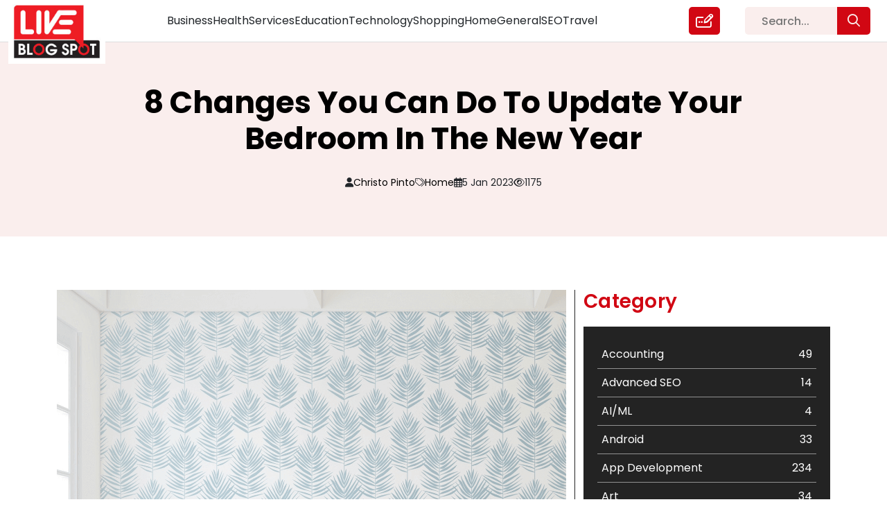

--- FILE ---
content_type: text/html; charset=UTF-8
request_url: https://liveblogspot.com/home/8-changes-you-can-do-to-update-your-bedroom-in-the-new-year/
body_size: 15327
content:
<!DOCTYPE html>
<html lang="en-US">

<head>
    <meta charset="UTF-8">
    <meta name="viewport" content="width=device-width, initial-scale=1.0">
    <meta content="#ffffff" name="theme-color" />
    <meta property="og:locale" content="en_US" />
    <meta property="og:type" content="website" />
    <meta name="twitter:card" content="summary_large_image" />
    <meta name="twitter:label1" content="Est. reading time" />
    <meta name="twitter:data1" content="8 minutes" />
    <meta property="article:tag" content="Guest Posting Website" />
    <meta property="article:tag" content="content marketing" />
    <meta property="article:tag" content="Content marketing strategy" />
    <meta property="article:tag" content="free guest posting sites" />
    <meta property="article:tag" content="guest post submission websites" />
    <meta property="article:tag" content="guest blogging" />
    <meta property="article:tag" content="guest posting" />
    <meta property="og:type" content="article" />

    <!-- <meta name="google-site-verification" content="BEZ0MuQYO8DczAMSR656Ow-Zd66aGgMzsivE1ZeCFco"/> -->
    <link href="https://cdn.jsdelivr.net/npm/bootstrap@5.0.2/dist/css/bootstrap.min.css" rel="stylesheet"
        integrity="sha384-EVSTQN3/azprG1Anm3QDgpJLIm9Nao0Yz1ztcQTwFspd3yD65VohhpuuCOmLASjC" crossorigin="anonymous">
    <link rel="stylesheet" href="https://pro.fontawesome.com/releases/v5.15.4/css/all.css"
        integrity="sha384-rqn26AG5Pj86AF4SO72RK5fyefcQ/x32DNQfChxWvbXIyXFePlEktwD18fEz+kQU" crossorigin="anonymous">
    <script src="https://kit.fontawesome.com/d1c07d1753.js" crossorigin="anonymous"></script>
    
    <link rel="canonical" href="https://liveblogspot.com/home/8-changes-you-can-do-to-update-your-bedroom-in-the-new-year/">    <meta name='robots' content='index, follow, max-image-preview:large, max-snippet:-1, max-video-preview:-1' />

	<!-- This site is optimized with the Yoast SEO plugin v26.6 - https://yoast.com/wordpress/plugins/seo/ -->
	<title>8 Changes You Can Do To Update Your Bedroom In The New Year</title>
	<meta name="description" content="By considering your needs and preferences, you can create a bedroom that is both functional and stylish and that you&#039;ll love coming home to every day." />
	<link rel="canonical" href="https://liveblogspot.com/home/8-changes-you-can-do-to-update-your-bedroom-in-the-new-year/" />
	<meta property="og:locale" content="en_US" />
	<meta property="og:type" content="article" />
	<meta property="og:title" content="8 Changes You Can Do To Update Your Bedroom In The New Year" />
	<meta property="og:description" content="By considering your needs and preferences, you can create a bedroom that is both functional and stylish and that you&#039;ll love coming home to every day." />
	<meta property="og:url" content="https://liveblogspot.com/home/8-changes-you-can-do-to-update-your-bedroom-in-the-new-year/" />
	<meta property="og:site_name" content="Live Blog Spot" />
	<meta property="article:publisher" content="https://www.facebook.com/liveblogspot/" />
	<meta property="article:author" content="https://www.facebook.com/pages/Live-Blogspot/686020298192443" />
	<meta property="article:published_time" content="2023-01-05T09:21:35+00:00" />
	<meta property="article:modified_time" content="2023-01-05T13:24:38+00:00" />
	<meta property="og:image" content="https://liveblogspot-bucket.s3.ap-south-1.amazonaws.com/2023/01/8-Changes-You-Can-Do-To-Update-Your-Bedroom-In-The-New-Year-1-1.png" />
	<meta property="og:image:width" content="1431" />
	<meta property="og:image:height" content="1431" />
	<meta property="og:image:type" content="image/png" />
	<meta name="author" content="Christo Pinto" />
	<meta name="twitter:card" content="summary_large_image" />
	<meta name="twitter:creator" content="@liveblogspot" />
	<meta name="twitter:site" content="@liveblogspot" />
	<meta name="twitter:label1" content="Written by" />
	<meta name="twitter:data1" content="Christo Pinto" />
	<meta name="twitter:label2" content="Est. reading time" />
	<meta name="twitter:data2" content="2 minutes" />
	<script type="application/ld+json" class="yoast-schema-graph">{"@context":"https://schema.org","@graph":[{"@type":"Article","@id":"https://liveblogspot.com/home/8-changes-you-can-do-to-update-your-bedroom-in-the-new-year/#article","isPartOf":{"@id":"https://liveblogspot.com/home/8-changes-you-can-do-to-update-your-bedroom-in-the-new-year/"},"author":{"name":"Christo Pinto","@id":"https://liveblogspot.com/#/schema/person/4ead2f94ace88f0385cc7ea600a3031f"},"headline":"8 Changes You Can Do To Update Your Bedroom In The New Year","datePublished":"2023-01-05T09:21:35+00:00","dateModified":"2023-01-05T13:24:38+00:00","mainEntityOfPage":{"@id":"https://liveblogspot.com/home/8-changes-you-can-do-to-update-your-bedroom-in-the-new-year/"},"wordCount":421,"commentCount":0,"publisher":{"@id":"https://liveblogspot.com/#organization"},"image":{"@id":"https://liveblogspot.com/home/8-changes-you-can-do-to-update-your-bedroom-in-the-new-year/#primaryimage"},"thumbnailUrl":"https://liveblogspot-bucket.s3.ap-south-1.amazonaws.com/2023/01/8-Changes-You-Can-Do-To-Update-Your-Bedroom-In-The-New-Year-1-1.png","keywords":["bedroom","Renovating Your Bedroom","Stick on Wallpaper"],"articleSection":["Home"],"inLanguage":"en-US","potentialAction":[{"@type":"CommentAction","name":"Comment","target":["https://liveblogspot.com/home/8-changes-you-can-do-to-update-your-bedroom-in-the-new-year/#respond"]}]},{"@type":"WebPage","@id":"https://liveblogspot.com/home/8-changes-you-can-do-to-update-your-bedroom-in-the-new-year/","url":"https://liveblogspot.com/home/8-changes-you-can-do-to-update-your-bedroom-in-the-new-year/","name":"8 Changes You Can Do To Update Your Bedroom In The New Year","isPartOf":{"@id":"https://liveblogspot.com/#website"},"primaryImageOfPage":{"@id":"https://liveblogspot.com/home/8-changes-you-can-do-to-update-your-bedroom-in-the-new-year/#primaryimage"},"image":{"@id":"https://liveblogspot.com/home/8-changes-you-can-do-to-update-your-bedroom-in-the-new-year/#primaryimage"},"thumbnailUrl":"https://liveblogspot-bucket.s3.ap-south-1.amazonaws.com/2023/01/8-Changes-You-Can-Do-To-Update-Your-Bedroom-In-The-New-Year-1-1.png","datePublished":"2023-01-05T09:21:35+00:00","dateModified":"2023-01-05T13:24:38+00:00","description":"By considering your needs and preferences, you can create a bedroom that is both functional and stylish and that you'll love coming home to every day.","breadcrumb":{"@id":"https://liveblogspot.com/home/8-changes-you-can-do-to-update-your-bedroom-in-the-new-year/#breadcrumb"},"inLanguage":"en-US","potentialAction":[{"@type":"ReadAction","target":["https://liveblogspot.com/home/8-changes-you-can-do-to-update-your-bedroom-in-the-new-year/"]}]},{"@type":"ImageObject","inLanguage":"en-US","@id":"https://liveblogspot.com/home/8-changes-you-can-do-to-update-your-bedroom-in-the-new-year/#primaryimage","url":"https://liveblogspot-bucket.s3.ap-south-1.amazonaws.com/2023/01/8-Changes-You-Can-Do-To-Update-Your-Bedroom-In-The-New-Year-1-1.png","contentUrl":"https://liveblogspot-bucket.s3.ap-south-1.amazonaws.com/2023/01/8-Changes-You-Can-Do-To-Update-Your-Bedroom-In-The-New-Year-1-1.png","width":1431,"height":1431,"caption":"8-changes-you-can-do-to-update-your-bedroom-in-the-new-year"},{"@type":"BreadcrumbList","@id":"https://liveblogspot.com/home/8-changes-you-can-do-to-update-your-bedroom-in-the-new-year/#breadcrumb","itemListElement":[{"@type":"ListItem","position":1,"name":"Home","item":"https://liveblogspot.com/"},{"@type":"ListItem","position":2,"name":"8 Changes You Can Do To Update Your Bedroom In The New Year"}]},{"@type":"WebSite","@id":"https://liveblogspot.com/#website","url":"https://liveblogspot.com/","name":"Live Blog Spot","description":"","publisher":{"@id":"https://liveblogspot.com/#organization"},"potentialAction":[{"@type":"SearchAction","target":{"@type":"EntryPoint","urlTemplate":"https://liveblogspot.com/?s={search_term_string}"},"query-input":{"@type":"PropertyValueSpecification","valueRequired":true,"valueName":"search_term_string"}}],"inLanguage":"en-US"},{"@type":"Organization","@id":"https://liveblogspot.com/#organization","name":"Live Blog Spot","url":"https://liveblogspot.com/","logo":{"@type":"ImageObject","inLanguage":"en-US","@id":"https://liveblogspot.com/#/schema/logo/image/","url":"https://liveblogspot-bucket.s3.ap-south-1.amazonaws.com/2022/12/footer_logo-1.png","contentUrl":"https://liveblogspot-bucket.s3.ap-south-1.amazonaws.com/2022/12/footer_logo-1.png","width":265,"height":162,"caption":"Live Blog Spot"},"image":{"@id":"https://liveblogspot.com/#/schema/logo/image/"},"sameAs":["https://www.facebook.com/liveblogspot/","https://x.com/liveblogspot"]},{"@type":"Person","@id":"https://liveblogspot.com/#/schema/person/4ead2f94ace88f0385cc7ea600a3031f","name":"Christo Pinto","image":{"@type":"ImageObject","inLanguage":"en-US","@id":"https://liveblogspot.com/#/schema/person/image/","url":"https://secure.gravatar.com/avatar/bd5d366a67791fc620a52b15d200e0d3822391e884bbf5219f3011a42551642a?s=96&d=mm&r=g","contentUrl":"https://secure.gravatar.com/avatar/bd5d366a67791fc620a52b15d200e0d3822391e884bbf5219f3011a42551642a?s=96&d=mm&r=g","caption":"Christo Pinto"},"sameAs":["http://www.softqubes.com/","https://www.facebook.com/pages/Live-Blogspot/686020298192443","https://www.linkedin.com/in/liveblogspot","https://www.pinterest.com/liveblogspot/","https://x.com/liveblogspot"],"url":"https://liveblogspot.com/author/admin/"}]}</script>
	<!-- / Yoast SEO plugin. -->


<link rel="alternate" type="application/rss+xml" title="Live Blog Spot &raquo; 8 Changes You Can Do To Update Your Bedroom In The New Year Comments Feed" href="https://liveblogspot.com/home/8-changes-you-can-do-to-update-your-bedroom-in-the-new-year/feed/" />
<link rel="alternate" title="oEmbed (JSON)" type="application/json+oembed" href="https://liveblogspot.com/wp-json/oembed/1.0/embed?url=https%3A%2F%2Fliveblogspot.com%2Fhome%2F8-changes-you-can-do-to-update-your-bedroom-in-the-new-year%2F" />
<link rel="alternate" title="oEmbed (XML)" type="text/xml+oembed" href="https://liveblogspot.com/wp-json/oembed/1.0/embed?url=https%3A%2F%2Fliveblogspot.com%2Fhome%2F8-changes-you-can-do-to-update-your-bedroom-in-the-new-year%2F&#038;format=xml" />
<style id='wp-img-auto-sizes-contain-inline-css' type='text/css'>
img:is([sizes=auto i],[sizes^="auto," i]){contain-intrinsic-size:3000px 1500px}
/*# sourceURL=wp-img-auto-sizes-contain-inline-css */
</style>
<style id='classic-theme-styles-inline-css' type='text/css'>
/*! This file is auto-generated */
.wp-block-button__link{color:#fff;background-color:#32373c;border-radius:9999px;box-shadow:none;text-decoration:none;padding:calc(.667em + 2px) calc(1.333em + 2px);font-size:1.125em}.wp-block-file__button{background:#32373c;color:#fff;text-decoration:none}
/*# sourceURL=/wp-includes/css/classic-themes.min.css */
</style>
<link rel='stylesheet' id='my-style-css' href='https://liveblogspot.com/wp-content/themes/liveblogspot/css/style.css?ver=6.9' type='text/css' media='all' />
<link rel='stylesheet' id='responsive-style-css' href='https://liveblogspot.com/wp-content/themes/liveblogspot/css/responsive.css?ver=6.9' type='text/css' media='all' />
<style id='rocket-lazyload-inline-css' type='text/css'>
.rll-youtube-player{position:relative;padding-bottom:56.23%;height:0;overflow:hidden;max-width:100%;}.rll-youtube-player:focus-within{outline: 2px solid currentColor;outline-offset: 5px;}.rll-youtube-player iframe{position:absolute;top:0;left:0;width:100%;height:100%;z-index:100;background:0 0}.rll-youtube-player img{bottom:0;display:block;left:0;margin:auto;max-width:100%;width:100%;position:absolute;right:0;top:0;border:none;height:auto;-webkit-transition:.4s all;-moz-transition:.4s all;transition:.4s all}.rll-youtube-player img:hover{-webkit-filter:brightness(75%)}.rll-youtube-player .play{height:100%;width:100%;left:0;top:0;position:absolute;background:url(https://liveblogspot.com/wp-content/plugins/rocket-lazy-load/assets/img/youtube.png) no-repeat center;background-color: transparent !important;cursor:pointer;border:none;}
/*# sourceURL=rocket-lazyload-inline-css */
</style>
<script type="text/javascript" src="https://liveblogspot.com/wp-includes/js/jquery/jquery.min.js?ver=3.7.1" id="jquery-core-js"></script>
<script type="text/javascript" src="https://liveblogspot.com/wp-includes/js/jquery/jquery-migrate.min.js?ver=3.4.1" id="jquery-migrate-js"></script>
<script type="text/javascript" src="https://liveblogspot.com/wp-content/themes/liveblogspot/js/custom.js?ver=6.9" id="custom-js"></script>
<link rel="https://api.w.org/" href="https://liveblogspot.com/wp-json/" /><link rel="alternate" title="JSON" type="application/json" href="https://liveblogspot.com/wp-json/wp/v2/posts/238658" /><link rel="EditURI" type="application/rsd+xml" title="RSD" href="https://liveblogspot.com/xmlrpc.php?rsd" />
<meta name="generator" content="WordPress 6.9" />
<link rel='shortlink' href='https://liveblogspot.com/?p=238658' />
		<style type="text/css" id="wp-custom-css">
			@media only screen and (max-width: 575px){
	.list-tags a {
    font-size: 14px !important;
    white-space: break-spaces;
	}
}

.postid-240752 .inner-heaing-blog-detail h2, .postid-240752 .inner-heaing-blog-detail h1 {
    font-size: 38px;
    line-height: 130%;
}

@media only screen and (max-width: 480px){
.postid-240752 .inner-heaing-blog-detail h2, .postid-240752 .inner-heaing-blog-detail h1 {
    font-size: 24px;
    line-height: 130%;
}
}
.chaty.active {
    display: none !important;
}

.postid-241032 .data-blog ul {
    padding-left: 30px;
}

.postid-241032 .image-blog {
    display: none;
}

.title-data-blog-detail ol li {
    margin-bottom: 16px;
}		</style>
		<noscript><style id="rocket-lazyload-nojs-css">.rll-youtube-player, [data-lazy-src]{display:none !important;}</style></noscript>    <!-- Google tag (gtag.js) -->
    <!-- <script async src="https://www.googletagmanager.com/gtag/js?id=UA-63100026-1"></script>
		<script>
			window.dataLayer = window.dataLayer || [];
			function gtag(){dataLayer.push(arguments);}
			gtag('js', new Date());
			gtag('config', 'UA-63100026-1');
		</script> -->
    <!-- Google Tag Manager -->
    <!-- Google Analytics 4 Code (gtag.js)-->
    <script type="application/ld+json">
    {
        "@context": "https://schema.org",
        "@type": "BlogPosting",
        "mainEntityOfPage": {
            "@type": "WebPage",
            "@id": "https://liveblogspot.com/"
        },
        "headline": "Top High Authority Guest Posting Sites 2023 - Live Blog Spot",
        "description": "Looking for free guest blog sites to showcase your expertise? Join our platform and enjoy a hassle-free guest blog posting experience. Join us today!",
        "image": "https://liveblogspot-bucket.s3.ap-south-1.amazonaws.com/2022/12/live-blogspot-1.jpg",
        "author": {
            "@type": "Organization",
            "name": "Smith Joe",
            "url": "https://liveblogspot.com/author/smithjoe/"
        },
        "publisher": {
            "@type": "Organization",
            "name": "Live blogSpot",
            "logo": {
                "@type": "ImageObject",
                "url": "https://liveblogspot-bucket.s3.ap-south-1.amazonaws.com/2022/12/live-blogspot-1.jpg"
            }
        },
        "datePublished": "2022-02-28",
        "dateModified": "2023-09-26"
    }
    </script>

    <script async src="https://www.googletagmanager.com/gtag/js?id=G-SSGS0ZZE7T"></script>
    <script>
    window.dataLayer = window.dataLayer || [];

    function gtag() {
        dataLayer.push(arguments);
    }
    gtag('js', new Date());

    gtag('config', 'G-SSGS0ZZE7T');
    </script>
    <!-- Google Analytics 4 Code-->
    <script>
    (function(w, d, s, l, i) {
        w[l] = w[l] || [];
        w[l].push({
            'gtm.start': new Date().getTime(),
            event: 'gtm.js'
        });
        var f = d.getElementsByTagName(s)[0],
            j = d.createElement(s),
            dl = l != 'dataLayer' ? '&l=' + l : '';
        j.async = true;
        j.src =
            'https://www.googletagmanager.com/gtm.js?id=' + i + dl;
        f.parentNode.insertBefore(j, f);
    })(window, document, 'script', 'dataLayer', 'GTM-PRVPSJJ');
    </script>
    <!-- End Google Tag Manager -->
</head>


<body class="wp-singular post-template-default single single-post postid-238658 single-format-standard wp-theme-liveblogspot 8-changes-you-can-do-to-update-your-bedroom-in-the-new-year-page">
        <!-- Google Tag Manager (noscript) -->
    <noscript><iframe src="https://www.googletagmanager.com/ns.html?id=GTM-PRVPSJJ" height="0" width="0"
            style="display:none;visibility:hidden"></iframe></noscript>
    <!-- End Google Tag Manager (noscript) -->
      <header class="site-header" id="header">
    <div class="inner-header">
      <div class="container-fluid">
        <div class="row navbar navbar-expand-lg pt-0 pb-0">
          <div class="col-xl-2 col-6 col-header-logo">
            <div class="header-logo">
              <div class="inner-header-logo">
                <a class="d-inline-flex align-items-center" href="https://liveblogspot.com" title="Live Blog Spot">
                  <img src=https://liveblogspot-bucket.s3.ap-south-1.amazonaws.com/2022/12/live-blogspot-1.jpg width="155" height="101.38" alt="Live Blog Spot" title="Live Blog Spot" class="header-logo d-inline-flex align-items-center">
                </a>
              </div>
            </div>
          </div>
          <div class="col-xl-8 col-6">
            <div class="d-inline-flex w-100 justify-content-center">
              <div class="header-menu-main w-100">
                <div class="btn-search">
                  <div class="link-write-us">
                    <a href="https://liveblogspot.com/search/"><i class="fa-regular fa-magnifying-glass"></i></a>
                  </div>
                </div>
                <button class="navbar-toggler" type="button" data-bs-toggle="collapse" data-bs-target="#navbarTogglerDemo02" aria-controls="navbarTogglerDemo02" aria-expanded="false" aria-label="Toggle navigation">
                  <span class="navbar-toggler-icon">☰</span>
                </button>
                <div class="collapse navbar-collapse collapse-toggle-menu w-100" id="navbarTogglerDemo02">
                  <div class="menu-header-menu-container"><ul id="menu-header-menu" class="menu header-menu d-flex list-unstyled"><li id="menu-item-238490" class="menu-item menu-item-type-taxonomy menu-item-object-category menu-item-238490"><a href="https://liveblogspot.com/category/business/">Business</a></li>
<li id="menu-item-238491" class="menu-item menu-item-type-taxonomy menu-item-object-category menu-item-238491"><a href="https://liveblogspot.com/category/health/">Health</a></li>
<li id="menu-item-238492" class="menu-item menu-item-type-taxonomy menu-item-object-category menu-item-238492"><a href="https://liveblogspot.com/category/services/">Services</a></li>
<li id="menu-item-238493" class="menu-item menu-item-type-taxonomy menu-item-object-category menu-item-238493"><a href="https://liveblogspot.com/category/education/">Education</a></li>
<li id="menu-item-238494" class="menu-item menu-item-type-taxonomy menu-item-object-category menu-item-238494"><a href="https://liveblogspot.com/category/technology/">Technology</a></li>
<li id="menu-item-238495" class="menu-item menu-item-type-taxonomy menu-item-object-category menu-item-238495"><a href="https://liveblogspot.com/category/shopping/">Shopping</a></li>
<li id="menu-item-238496" class="menu-item menu-item-type-taxonomy menu-item-object-category current-post-ancestor current-menu-parent current-post-parent menu-item-238496"><a href="https://liveblogspot.com/category/home/">Home</a></li>
<li id="menu-item-238497" class="menu-item menu-item-type-taxonomy menu-item-object-category menu-item-238497"><a href="https://liveblogspot.com/category/general/">General</a></li>
<li id="menu-item-238498" class="menu-item menu-item-type-taxonomy menu-item-object-category menu-item-238498"><a href="https://liveblogspot.com/category/seo/">SEO</a></li>
<li id="menu-item-238499" class="menu-item menu-item-type-taxonomy menu-item-object-category menu-item-238499"><a href="https://liveblogspot.com/category/travel/">Travel</a></li>
</ul></div>                  <div class="link-write-us">
                    <a href="https://liveblogspot.com/write-for-us/" title="Write for us">
                      <i class="fa-regular fa-pen-field"></i>
                    </a>
                  </div>
                </div>
              </div>
            </div>
          </div>
          <div class="col-xl-2 d-xl-block d-none">
            <div class="search-area-header">
              <form role="search" method="get" id="searchform" class="searchform" action="https://liveblogspot.com/" >
	<div class="sarch-form">
	<input type="text" value="" name="s" id="s" placeholder="Search..." />
  <button type="submit" class="btn btn-search-popup" id="searchsubmit"><i class="fa-regular fa-magnifying-glass"></i></button>
	</div>
	</form>            </div>
          </div>
        </div>
      </div>
    </div>
  </header>
  <section class="blog-detail-page">
  <div class="inner-blog-detail">
    <div class="heaing-blog-detail">
                <div class="container">
            <div class="row">
              <div class="col-12">
                <div class="inner-heaing-blog-detail">
                  <h1 class="text-center">8 Changes You Can Do To Update Your Bedroom In The New Year</h1>
                </div>
                <div class="publish-data-cat-author-view">
                  <div class="inner-publish-data-cat-author-view">
                    <ul class="list-unstyled p-0 m-0 d-inline-flex">
                      <li class="d-inline-flex align-items-center"><i class="fa-solid fa-user"></i><a href="https://liveblogspot.com/author/admin/" title="Posts by Christo Pinto" rel="author">Christo Pinto</a></li>
                      <li class="d-inline-flex align-items-center"><i class="fa-light fa-tags"></i> 
                        <p class="m-0">
                                                        <span><a href="https://liveblogspot.com/category/home/" title="Home">Home</a></span><span class='inspector'>,</span>
                                                    </p>
                      </li>
                      <li class="d-inline-flex align-items-center"><i class="fa-regular fa-calendar-days"></i> 5 Jan 2023</li>
                      <li class="d-inline-flex align-items-center"><i class="fa-regular fa-eye"></i>1175</li>
                    </ul>
                  </div>
                </div>
              </div>
            </div>
          </div>
              </div>
    <div class="blog-detail-area">
      <div class="inner-blog-detail-area position-relative">
        <div class="container">
	  <div class="row">
		<div class="col-12">
			<div class="py-3">
			<!-- <script async src="https://pagead2.googlesyndication.com/pagead/js/adsbygoogle.js?client=ca-pub-7992249481682417"
     crossorigin="anonymous"></script>
<ins class="adsbygoogle"
     style="display:block; text-align:center;"
     data-ad-layout="in-article"
     data-ad-format="fluid"
     data-ad-client="ca-pub-7992249481682417"
     data-ad-slot="8202106841"></ins>
<script>
     (adsbygoogle = window.adsbygoogle || []).push({});
</script> -->
			</div>
		</div>
	  </div>
          <div class="row justify-content-center">
            <div class="col-xl-8 col-md-7 col-12 border-part">
              <div class="blog-detail-data">
                                <div class="inner-blog-detail-data">
                  <div class="image-blog">
                    <img src="data:image/svg+xml,%3Csvg%20xmlns='http://www.w3.org/2000/svg'%20viewBox='0%200%200%200'%3E%3C/svg%3E" alt="8 Changes You Can Do To Update Your Bedroom In The New Year" title="8 Changes You Can Do To Update Your Bedroom In The New Year" data-lazy-src="https://liveblogspot-bucket.s3.ap-south-1.amazonaws.com/2023/01/8-Changes-You-Can-Do-To-Update-Your-Bedroom-In-The-New-Year-1-1.png"><noscript><img src="https://liveblogspot-bucket.s3.ap-south-1.amazonaws.com/2023/01/8-Changes-You-Can-Do-To-Update-Your-Bedroom-In-The-New-Year-1-1.png" alt="8 Changes You Can Do To Update Your Bedroom In The New Year" title="8 Changes You Can Do To Update Your Bedroom In The New Year"></noscript>
                  </div>
                  <div class="title-data-blog-detail">
                    <div class="data-blog">
                      <div class="content">
                        <p><span style="font-weight: 400;">Renovating your bedroom can be a big undertaking, but it can also be a very rewarding experience. Whether you&#8217;re looking to update the look and feel of your space or make functional improvements, there are many options to choose from. Here are a few types of things you can do to renovate your bedroom:</span></p>
<p><span style="font-weight: 400;">Painting: A fresh coat of paint is an easy and relatively inexpensive way to give your bedroom a new look. Choose a color that reflects your personal style and creates a relaxing atmosphere.</span></p>
<p><span style="font-weight: 400;">Wallpaper Accent Wall: We put this idea right below paint because not only can you paint your walls, but you can include some fun patterns and texture to your walls by including </span><strong><a title="stick-on wallpaper" href="https://www.lovevsdesign.com/wallpaper.html" target="_blank" rel="dofollow noopener">stick-on wallpaper</a></strong><span style="font-weight: 400;"> in the mix.  Wallpaper comes in almost any color and pattern you can think of, so you will be able to find the perfect design to fit your style.  You can even choose a wall mural if you are looking to add a unique look to your room.</span></p>
<p><span style="font-weight: 400;"><strong>New flooring:</strong> If your current flooring is outdated or in poor condition, consider installing new flooring. Options include hardwood, carpet, tile, or luxury vinyl plank.</span></p>
<p><span style="font-weight: 400;"><strong>New furniture:</strong> Updating your furniture can give your bedroom a completely new look and feel. Choose pieces that suit your style and meet your functional needs, such as a new bed frame, nightstand, and dresser.</span></p>
<p><span style="font-weight: 400;"><strong>Storage solutions:</strong> A cluttered bedroom can be stressful and make it difficult to relax. Consider adding storage solutions such as shelving, drawers, or a wardrobe to help keep your space organized.</span></p>
<p><span style="font-weight: 400;"><strong>Lighting:</strong> Good lighting is essential for creating a warm and inviting atmosphere in your bedroom. Consider adding a dimmer switch or installing new light fixtures to create the perfect ambiance.</span></p>
<p><span style="font-weight: 400;"><strong>Window treatments:</strong> New window treatments can add privacy, style, and insulation to your bedroom. Options include blinds, curtains, or shades in a variety of materials and styles.</span></p>
<p><span style="font-weight: 400;"><strong>Decorative accents:</strong> Add personal touches to your bedroom with decorative accents such as throw pillows, artwork, or a new bedspread. These small touches can make a big impact on the overall look and feel of the space.</span></p>
<p><span style="font-weight: 400;">There are many other options for renovating your bedroom, and the best choice for you will depend on your budget and the specific goals you have for the space. By considering your needs and preferences, you can create a bedroom that is both functional and stylish and that you&#8217;ll love coming home to every day.</span></p>
                      </div>
                    </div>
                  </div>
                </div>
                              </div>
              <div class="form-comment-post">
                
<!-- You can start editing here. -->


			<!-- If comments are open, but there are no comments. -->

	
	<div id="respond" class="comment-respond">
		<h3 id="reply-title" class="comment-reply-title">Leave a Reply <small><a rel="nofollow" id="cancel-comment-reply-link" href="/home/8-changes-you-can-do-to-update-your-bedroom-in-the-new-year/#respond" style="display:none;">Cancel reply</a></small></h3><form action="https://liveblogspot.com/wp-comments-post.php" method="post" id="commentform" class="comment-form"><p class="comment-notes"><span id="email-notes">Your email address will not be published.</span> <span class="required-field-message">Required fields are marked <span class="required">*</span></span></p><p class="comment-form-comment"><label for="comment">Comment <span class="required">*</span></label> <textarea id="comment" name="comment" cols="45" rows="8" maxlength="65525" required="required"></textarea></p><p class="comment-form-author"><label for="author">Name <span class="required">*</span></label> <input id="author" name="author" type="text" value="" size="30" maxlength="245" autocomplete="name" required="required" /></p>
<p class="comment-form-email"><label for="email">Email <span class="required">*</span></label> <input id="email" name="email" type="text" value="" size="30" maxlength="100" aria-describedby="email-notes" autocomplete="email" required="required" /></p>
<p class="comment-form-url"><label for="url">Website</label> <input id="url" name="url" type="text" value="" size="30" maxlength="200" autocomplete="url" /></p>
<p class="comment-form-cookies-consent"><input id="wp-comment-cookies-consent" name="wp-comment-cookies-consent" type="checkbox" value="yes" /> <label for="wp-comment-cookies-consent">Save my name, email, and website in this browser for the next time I comment.</label></p>
<p class="form-submit"><input name="submit" type="submit" id="submit" class="submit" value="Post Comment" /> <input type='hidden' name='comment_post_ID' value='238658' id='comment_post_ID' />
<input type='hidden' name='comment_parent' id='comment_parent' value='0' />
</p></form>	</div><!-- #respond -->
	 
              </div>
            </div>
            <div class="col-xl-4 col-md-5 col-12">
              <div class="category-tags-area">
                <div class="inner-category-area">
                  <div class="box-category">
                    <div class="heading-category">
                      <h3>Category</h3>
                    </div>
                    <div class="list-categorys">
                      <div class="category-area">
                        <div class="categorys_post_main">
                          <div class="data_categorys_post">
                            <ul><li><a href="https://liveblogspot.com/category/accounting/"><span class="name-cat">Accounting</span><span class="count-category">49</span></a></li><li><a href="https://liveblogspot.com/category/digital-marketing/advanced-seo/"><span class="name-cat">Advanced SEO</span><span class="count-category">14</span></a></li><li><a href="https://liveblogspot.com/category/ai-ml/"><span class="name-cat">AI/ML</span><span class="count-category">4</span></a></li><li><a href="https://liveblogspot.com/category/android/"><span class="name-cat">Android</span><span class="count-category">33</span></a></li><li><a href="https://liveblogspot.com/category/app-development/"><span class="name-cat">App Development</span><span class="count-category">234</span></a></li><li><a href="https://liveblogspot.com/category/art/"><span class="name-cat">Art</span><span class="count-category">34</span></a></li><li><a href="https://liveblogspot.com/category/astrology/"><span class="name-cat">Astrology</span><span class="count-category">20</span></a></li><li><a href="https://liveblogspot.com/category/bike/"><span class="name-cat">Bike</span><span class="count-category">1</span></a></li><li><a href="https://liveblogspot.com/category/biography/"><span class="name-cat">Biography</span><span class="count-category">8</span></a></li><li><a href="https://liveblogspot.com/category/business/"><span class="name-cat">Business</span><span class="count-category">2261</span></a></li><li><a href="https://liveblogspot.com/category/car/"><span class="name-cat">Car</span><span class="count-category">211</span></a></li><li><a href="https://liveblogspot.com/category/casino/"><span class="name-cat">Casino</span><span class="count-category">4</span></a></li><li><a href="https://liveblogspot.com/category/cleaning-service/"><span class="name-cat">Cleaning Service</span><span class="count-category">55</span></a></li><li><a href="https://liveblogspot.com/category/dental/"><span class="name-cat">Dental</span><span class="count-category">71</span></a></li><li><a href="https://liveblogspot.com/category/design/"><span class="name-cat">Design</span><span class="count-category">17</span></a></li><li><a href="https://liveblogspot.com/category/digital-marketing/"><span class="name-cat">Digital Marketing</span><span class="count-category">298</span></a></li><li><a href="https://liveblogspot.com/category/ecommerce-trends/"><span class="name-cat">eCommerce Trends</span><span class="count-category">1</span></a></li><li><a href="https://liveblogspot.com/category/education/"><span class="name-cat">Education</span><span class="count-category">652</span></a></li><li><a href="https://liveblogspot.com/category/emergency/"><span class="name-cat">Emergency</span><span class="count-category">2</span></a></li><li><a href="https://liveblogspot.com/category/entertainment/"><span class="name-cat">Entertainment</span><span class="count-category">140</span></a></li><li><a href="https://liveblogspot.com/category/fashion/"><span class="name-cat">Fashion</span><span class="count-category">291</span></a></li><li><a href="https://liveblogspot.com/category/festival/"><span class="name-cat">Festival</span><span class="count-category">19</span></a></li><li><a href="https://liveblogspot.com/category/finance/"><span class="name-cat">Finance</span><span class="count-category">367</span></a></li><li><a href="https://liveblogspot.com/category/flower/"><span class="name-cat">Flower</span><span class="count-category">2</span></a></li><li><a href="https://liveblogspot.com/category/food/"><span class="name-cat">Food</span><span class="count-category">251</span></a></li><li><a href="https://liveblogspot.com/category/furniture/"><span class="name-cat">Furniture</span><span class="count-category">27</span></a></li><li><a href="https://liveblogspot.com/category/game/"><span class="name-cat">Game</span><span class="count-category">68</span></a></li><li><a href="https://liveblogspot.com/category/general/"><span class="name-cat">General</span><span class="count-category">454</span></a></li><li><a href="https://liveblogspot.com/category/digital-marketing/google-algorithms/"><span class="name-cat">Google Algorithms</span><span class="count-category">5</span></a></li><li><a href="https://liveblogspot.com/category/health/"><span class="name-cat">Health</span><span class="count-category">1182</span></a></li><li><a href="https://liveblogspot.com/category/health-beauty/"><span class="name-cat">Health &amp; Beauty</span><span class="count-category">296</span></a></li><li><a href="https://liveblogspot.com/category/heating-and-cooling/"><span class="name-cat">Heating and Cooling</span><span class="count-category">18</span></a></li><li><a href="https://liveblogspot.com/category/home/"><span class="name-cat">Home</span><span class="count-category">478</span></a></li><li><a href="https://liveblogspot.com/category/hotel/"><span class="name-cat">Hotel</span><span class="count-category">18</span></a></li><li><a href="https://liveblogspot.com/category/industries/"><span class="name-cat">Industries</span><span class="count-category">269</span></a></li><li><a href="https://liveblogspot.com/category/internet-marketing/"><span class="name-cat">Internet Marketing</span><span class="count-category">40</span></a></li><li><a href="https://liveblogspot.com/category/iphone/"><span class="name-cat">IPhone</span><span class="count-category">27</span></a></li><li><a href="https://liveblogspot.com/category/jobs/"><span class="name-cat">Jobs</span><span class="count-category">1</span></a></li><li><a href="https://liveblogspot.com/category/kitchen/"><span class="name-cat">Kitchen</span><span class="count-category">52</span></a></li><li><a href="https://liveblogspot.com/category/lifestyle/"><span class="name-cat">Lifestyle</span><span class="count-category">82</span></a></li><li><a href="https://liveblogspot.com/category/management/"><span class="name-cat">Management</span><span class="count-category">43</span></a></li><li><a href="https://liveblogspot.com/category/materials/"><span class="name-cat">Materials</span><span class="count-category">1</span></a></li><li><a href="https://liveblogspot.com/category/news/"><span class="name-cat">News</span><span class="count-category">33</span></a></li><li><a href="https://liveblogspot.com/category/digital-marketing/off-page-seo/"><span class="name-cat">Off Page Seo</span><span class="count-category">6</span></a></li><li><a href="https://liveblogspot.com/category/office-supplies/"><span class="name-cat">Office Supplies</span><span class="count-category">7</span></a></li><li><a href="https://liveblogspot.com/category/digital-marketing/on-page-seo/"><span class="name-cat">On Page Seo</span><span class="count-category">5</span></a></li><li><a href="https://liveblogspot.com/category/packaging/"><span class="name-cat">Packaging</span><span class="count-category">72</span></a></li><li><a href="https://liveblogspot.com/category/photography/"><span class="name-cat">Photography</span><span class="count-category">131</span></a></li><li><a href="https://liveblogspot.com/category/politics/"><span class="name-cat">Politics</span><span class="count-category">9</span></a></li><li><a href="https://liveblogspot.com/category/printing/"><span class="name-cat">Printing</span><span class="count-category">28</span></a></li><li><a href="https://liveblogspot.com/category/real-estate/"><span class="name-cat">Real Estate</span><span class="count-category">245</span></a></li><li><a href="https://liveblogspot.com/category/recruitment-agencies/"><span class="name-cat">Recruitment Agencies</span><span class="count-category">21</span></a></li><li><a href="https://liveblogspot.com/category/relationship/"><span class="name-cat">Relationship</span><span class="count-category">2</span></a></li><li><a href="https://liveblogspot.com/category/roofing/"><span class="name-cat">Roofing</span><span class="count-category">20</span></a></li><li><a href="https://liveblogspot.com/category/security/"><span class="name-cat">Security</span><span class="count-category">1</span></a></li><li><a href="https://liveblogspot.com/category/seo/"><span class="name-cat">SEO</span><span class="count-category">407</span></a></li><li><a href="https://liveblogspot.com/category/digital-marketing/seo-basics/"><span class="name-cat">SEO Basics</span><span class="count-category">9</span></a></li><li><a href="https://liveblogspot.com/category/services/"><span class="name-cat">Services</span><span class="count-category">1043</span></a></li><li><a href="https://liveblogspot.com/category/shopping/"><span class="name-cat">Shopping</span><span class="count-category">481</span></a></li><li><a href="https://liveblogspot.com/category/software-development/"><span class="name-cat">Software Development</span><span class="count-category">134</span></a></li><li><a href="https://liveblogspot.com/category/solar-energy/"><span class="name-cat">Solar Energy</span><span class="count-category">11</span></a></li><li><a href="https://liveblogspot.com/category/sports/"><span class="name-cat">Sports</span><span class="count-category">83</span></a></li><li><a href="https://liveblogspot.com/category/digital-marketing/technical-seo/"><span class="name-cat">Technical SEO</span><span class="count-category">8</span></a></li><li><a href="https://liveblogspot.com/category/technology/"><span class="name-cat">Technology</span><span class="count-category">664</span></a></li><li><a href="https://liveblogspot.com/category/travel/"><span class="name-cat">Travel</span><span class="count-category">421</span></a></li><li><a href="https://liveblogspot.com/category/videography/"><span class="name-cat">Videography</span><span class="count-category">2</span></a></li><li><a href="https://liveblogspot.com/category/web-design/"><span class="name-cat">Web Design</span><span class="count-category">152</span></a></li><li><a href="https://liveblogspot.com/category/web-development/"><span class="name-cat">Web Development</span><span class="count-category">169</span></a></li></ul>                          </div>
                        </div>
                      </div>
                    </div>
                  </div>
                </div>
                <div class="inner-tags-area">
                  <div class="box-tag">
                    <div class="heading-tags">
                      <h3>Tags</h3>
                    </div>
                    <div class="list-tags">
                      <div class="tags-wiget"><p class="wp-block-tag-cloud"><a href="https://liveblogspot.com/tag/agarwal-packers/" class="tag-cloud-link tag-link-18415 tag-link-position-1" style="font-size: 11.85pt;" aria-label="agarwal packers (34 items)">agarwal packers</a>
<a href="https://liveblogspot.com/tag/apml-packers-and-movers/" class="tag-cloud-link tag-link-21705 tag-link-position-2" style="font-size: 8pt;" aria-label="APML Packers and Movers (20 items)">APML Packers and Movers</a>
<a href="https://liveblogspot.com/tag/artificial-intelligence/" class="tag-cloud-link tag-link-3527 tag-link-position-3" style="font-size: 11.675pt;" aria-label="artificial intelligence (33 items)">artificial intelligence</a>
<a href="https://liveblogspot.com/tag/best-wedding-venues-sydney/" class="tag-cloud-link tag-link-6049 tag-link-position-4" style="font-size: 8pt;" aria-label="best wedding venues sydney (20 items)">best wedding venues sydney</a>
<a href="https://liveblogspot.com/tag/business/" class="tag-cloud-link tag-link-30 tag-link-position-5" style="font-size: 22pt;" aria-label="Business (131 items)">Business</a>
<a href="https://liveblogspot.com/tag/concrete-pump/" class="tag-cloud-link tag-link-26672 tag-link-position-6" style="font-size: 8.35pt;" aria-label="Concrete Pump (21 items)">Concrete Pump</a>
<a href="https://liveblogspot.com/tag/custom-boxes/" class="tag-cloud-link tag-link-3015 tag-link-position-7" style="font-size: 16.925pt;" aria-label="Custom boxes (66 items)">Custom boxes</a>
<a href="https://liveblogspot.com/tag/custom-packaging/" class="tag-cloud-link tag-link-3016 tag-link-position-8" style="font-size: 8pt;" aria-label="custom packaging (20 items)">custom packaging</a>
<a href="https://liveblogspot.com/tag/custom-packaging-boxes/" class="tag-cloud-link tag-link-10282 tag-link-position-9" style="font-size: 11.325pt;" aria-label="custom packaging boxes (31 items)">custom packaging boxes</a>
<a href="https://liveblogspot.com/tag/custom-printed-boxes/" class="tag-cloud-link tag-link-5844 tag-link-position-10" style="font-size: 12.55pt;" aria-label="custom printed boxes (37 items)">custom printed boxes</a>
<a href="https://liveblogspot.com/tag/dentist/" class="tag-cloud-link tag-link-1137 tag-link-position-11" style="font-size: 8.7pt;" aria-label="Dentist (22 items)">Dentist</a>
<a href="https://liveblogspot.com/tag/digital-marketing/" class="tag-cloud-link tag-link-1131 tag-link-position-12" style="font-size: 16.925pt;" aria-label="Digital Marketing (66 items)">Digital Marketing</a>
<a href="https://liveblogspot.com/tag/education/" class="tag-cloud-link tag-link-1098 tag-link-position-13" style="font-size: 12.9pt;" aria-label="Education (39 items)">Education</a>
<a href="https://liveblogspot.com/tag/fashion/" class="tag-cloud-link tag-link-3846 tag-link-position-14" style="font-size: 10.275pt;" aria-label="fashion (27 items)">fashion</a>
<a href="https://liveblogspot.com/tag/food/" class="tag-cloud-link tag-link-4418 tag-link-position-15" style="font-size: 13.425pt;" aria-label="food (42 items)">food</a>
<a href="https://liveblogspot.com/tag/health/" class="tag-cloud-link tag-link-3351 tag-link-position-16" style="font-size: 20.775pt;" aria-label="Health (110 items)">Health</a>
<a href="https://liveblogspot.com/tag/home/" class="tag-cloud-link tag-link-4303 tag-link-position-17" style="font-size: 13.6pt;" aria-label="Home (43 items)">Home</a>
<a href="https://liveblogspot.com/tag/home-improvement/" class="tag-cloud-link tag-link-1835 tag-link-position-18" style="font-size: 12.9pt;" aria-label="home improvement (39 items)">home improvement</a>
<a href="https://liveblogspot.com/tag/honeycomb-blinds/" class="tag-cloud-link tag-link-1916 tag-link-position-19" style="font-size: 9.05pt;" aria-label="Honeycomb Blinds (23 items)">Honeycomb Blinds</a>
<a href="https://liveblogspot.com/tag/infertility-treatment/" class="tag-cloud-link tag-link-6013 tag-link-position-20" style="font-size: 8.35pt;" aria-label="Infertility Treatment (21 items)">Infertility Treatment</a>
<a href="https://liveblogspot.com/tag/kitchen/" class="tag-cloud-link tag-link-1610 tag-link-position-21" style="font-size: 9.05pt;" aria-label="Kitchen (23 items)">Kitchen</a>
<a href="https://liveblogspot.com/tag/mobile-app-development/" class="tag-cloud-link tag-link-531 tag-link-position-22" style="font-size: 15.7pt;" aria-label="Mobile App Development (57 items)">Mobile App Development</a>
<a href="https://liveblogspot.com/tag/mobile-app-development-company/" class="tag-cloud-link tag-link-842 tag-link-position-23" style="font-size: 8pt;" aria-label="Mobile App Development Company (20 items)">Mobile App Development Company</a>
<a href="https://liveblogspot.com/tag/movers-and-packers/" class="tag-cloud-link tag-link-1531 tag-link-position-24" style="font-size: 9.925pt;" aria-label="Movers and Packers (26 items)">Movers and Packers</a>
<a href="https://liveblogspot.com/tag/packaging/" class="tag-cloud-link tag-link-4416 tag-link-position-25" style="font-size: 11.85pt;" aria-label="packaging (34 items)">packaging</a>
<a href="https://liveblogspot.com/tag/packers-and-movers/" class="tag-cloud-link tag-link-1949 tag-link-position-26" style="font-size: 16.225pt;" aria-label="packers and movers (60 items)">packers and movers</a>
<a href="https://liveblogspot.com/tag/plantation-shutters/" class="tag-cloud-link tag-link-1915 tag-link-position-27" style="font-size: 8.7pt;" aria-label="Plantation Shutters (22 items)">Plantation Shutters</a>
<a href="https://liveblogspot.com/tag/real-estate/" class="tag-cloud-link tag-link-3680 tag-link-position-28" style="font-size: 10.8pt;" aria-label="Real Estate (29 items)">Real Estate</a>
<a href="https://liveblogspot.com/tag/self-loading-concrete-mixer/" class="tag-cloud-link tag-link-26400 tag-link-position-29" style="font-size: 9.4pt;" aria-label="Self-Loading Concrete Mixer (24 items)">Self-Loading Concrete Mixer</a>
<a href="https://liveblogspot.com/tag/seo/" class="tag-cloud-link tag-link-223 tag-link-position-30" style="font-size: 19.9pt;" aria-label="SEO (99 items)">SEO</a>
<a href="https://liveblogspot.com/tag/seo-company/" class="tag-cloud-link tag-link-1791 tag-link-position-31" style="font-size: 8.7pt;" aria-label="SEO company (22 items)">SEO company</a>
<a href="https://liveblogspot.com/tag/seo-melbourne/" class="tag-cloud-link tag-link-385 tag-link-position-32" style="font-size: 9.575pt;" aria-label="SEO Melbourne (25 items)">SEO Melbourne</a>
<a href="https://liveblogspot.com/tag/seo-services/" class="tag-cloud-link tag-link-236 tag-link-position-33" style="font-size: 11.675pt;" aria-label="SEO Services (33 items)">SEO Services</a>
<a href="https://liveblogspot.com/tag/social-media/" class="tag-cloud-link tag-link-1188 tag-link-position-34" style="font-size: 12.2pt;" aria-label="social media (35 items)">social media</a>
<a href="https://liveblogspot.com/tag/social-media-marketing/" class="tag-cloud-link tag-link-4509 tag-link-position-35" style="font-size: 8.7pt;" aria-label="social media marketing (22 items)">social media marketing</a>
<a href="https://liveblogspot.com/tag/software/" class="tag-cloud-link tag-link-1586 tag-link-position-36" style="font-size: 9.575pt;" aria-label="Software (25 items)">Software</a>
<a href="https://liveblogspot.com/tag/technology/" class="tag-cloud-link tag-link-2646 tag-link-position-37" style="font-size: 14.475pt;" aria-label="technology (48 items)">technology</a>
<a href="https://liveblogspot.com/tag/travel/" class="tag-cloud-link tag-link-2993 tag-link-position-38" style="font-size: 14.825pt;" aria-label="travel (50 items)">travel</a>
<a href="https://liveblogspot.com/tag/web-design/" class="tag-cloud-link tag-link-1377 tag-link-position-39" style="font-size: 11.5pt;" aria-label="web design (32 items)">web design</a>
<a href="https://liveblogspot.com/tag/web-development/" class="tag-cloud-link tag-link-1546 tag-link-position-40" style="font-size: 10.45pt;" aria-label="Web Development (28 items)">Web Development</a>
<a href="https://liveblogspot.com/tag/wedding-reception-venues/" class="tag-cloud-link tag-link-6097 tag-link-position-41" style="font-size: 8.7pt;" aria-label="wedding reception venues (22 items)">wedding reception venues</a>
<a href="https://liveblogspot.com/tag/wedding-reception-venues-sydney/" class="tag-cloud-link tag-link-6040 tag-link-position-42" style="font-size: 8.7pt;" aria-label="wedding reception venues sydney (22 items)">wedding reception venues sydney</a>
<a href="https://liveblogspot.com/tag/wedding-reception-venues-western-sydney/" class="tag-cloud-link tag-link-6030 tag-link-position-43" style="font-size: 8.35pt;" aria-label="wedding reception venues western sydney (21 items)">wedding reception venues western sydney</a>
<a href="https://liveblogspot.com/tag/wedding-venues/" class="tag-cloud-link tag-link-4566 tag-link-position-44" style="font-size: 10.8pt;" aria-label="Wedding Venues (29 items)">Wedding Venues</a>
<a href="https://liveblogspot.com/tag/wedding-venues-sydney/" class="tag-cloud-link tag-link-6082 tag-link-position-45" style="font-size: 8.7pt;" aria-label="wedding venues sydney (22 items)">wedding venues sydney</a></p></div>                    </div>
                  </div>
                </div>
              </div>
            </div>
          </div>
        </div>
      </div>
    </div>
  </div>
</section>
  <footer class="site-footer">
    <div class="inner-footer">
      <div class="container-fluid">
        <div class="row">
          <div class="col-xl-3 col-md-6 col-12">
            <div class="footer-logo-text-area">
              <div class="footer-logo">
                <a class="d-inline-flex align-items-center" href="https://liveblogspot.com" title="Live Blog Spot">
                  <img src=https://liveblogspot-bucket.s3.ap-south-1.amazonaws.com/2022/12/footer_logo-1.png width="144.27" height="88.19" alt="Live Blog Spot" title="Live Blog Spot" class="header-logo d-inline-flex align-items-center">
                </a>
              </div>
              <div class="footer-text">
                <!--   Hide -->
                <p>We are one of the rising free blogging websites with the aim to provide a platform where the bloggers, content writer or anybody else can showcase their great ideas about anything. Whether you love to write about Entertainment, Real Estates, Finance, Business, Automobiles, Health or any other we are yours. Many times you have some concerns over many issues or some really out of the box thinking over certain things, but the problem you have is the lack of platform to express your views, We are specially meant for this purpose only.</p>
                <p>So whether you are fresh bloggers or writing since decades we have platform for you to let the world know what you think. To start blogging with us you don’t need to have technical knowledge as your words are sufficient.</p>
              </div>
            </div>
          </div>
          <div class="col-xl-3 col-md-6 col-12">
            <div class="tags-area">
              <div class="title-tags">
                <h3>Tags</h3>
              </div>
              <div class="list-tags">
                <a href="https://liveblogspot.com/tag/agarwal-packers/" class="tag-cloud-link tag-link-18415 tag-link-position-1" style="font-size: 8.4666666666667pt;" aria-label="agarwal packers (34 items)">agarwal packers</a>
<a href="https://liveblogspot.com/tag/artificial-intelligence/" class="tag-cloud-link tag-link-3527 tag-link-position-2" style="font-size: 8.2333333333333pt;" aria-label="artificial intelligence (33 items)">artificial intelligence</a>
<a href="https://liveblogspot.com/tag/business/" class="tag-cloud-link tag-link-30 tag-link-position-3" style="font-size: 22pt;" aria-label="Business (131 items)">Business</a>
<a href="https://liveblogspot.com/tag/custom-boxes/" class="tag-cloud-link tag-link-3015 tag-link-position-4" style="font-size: 15.233333333333pt;" aria-label="Custom boxes (66 items)">Custom boxes</a>
<a href="https://liveblogspot.com/tag/custom-printed-boxes/" class="tag-cloud-link tag-link-5844 tag-link-position-5" style="font-size: 9.4pt;" aria-label="custom printed boxes (37 items)">custom printed boxes</a>
<a href="https://liveblogspot.com/tag/digital-marketing/" class="tag-cloud-link tag-link-1131 tag-link-position-6" style="font-size: 15.233333333333pt;" aria-label="Digital Marketing (66 items)">Digital Marketing</a>
<a href="https://liveblogspot.com/tag/education/" class="tag-cloud-link tag-link-1098 tag-link-position-7" style="font-size: 9.8666666666667pt;" aria-label="Education (39 items)">Education</a>
<a href="https://liveblogspot.com/tag/food/" class="tag-cloud-link tag-link-4418 tag-link-position-8" style="font-size: 10.566666666667pt;" aria-label="food (42 items)">food</a>
<a href="https://liveblogspot.com/tag/health/" class="tag-cloud-link tag-link-3351 tag-link-position-9" style="font-size: 20.366666666667pt;" aria-label="Health (110 items)">Health</a>
<a href="https://liveblogspot.com/tag/home/" class="tag-cloud-link tag-link-4303 tag-link-position-10" style="font-size: 10.8pt;" aria-label="Home (43 items)">Home</a>
<a href="https://liveblogspot.com/tag/home-improvement/" class="tag-cloud-link tag-link-1835 tag-link-position-11" style="font-size: 9.8666666666667pt;" aria-label="home improvement (39 items)">home improvement</a>
<a href="https://liveblogspot.com/tag/mobile-app-development/" class="tag-cloud-link tag-link-531 tag-link-position-12" style="font-size: 13.6pt;" aria-label="Mobile App Development (57 items)">Mobile App Development</a>
<a href="https://liveblogspot.com/tag/packaging/" class="tag-cloud-link tag-link-4416 tag-link-position-13" style="font-size: 8.4666666666667pt;" aria-label="packaging (34 items)">packaging</a>
<a href="https://liveblogspot.com/tag/packers-and-movers/" class="tag-cloud-link tag-link-1949 tag-link-position-14" style="font-size: 14.3pt;" aria-label="packers and movers (60 items)">packers and movers</a>
<a href="https://liveblogspot.com/tag/seo/" class="tag-cloud-link tag-link-223 tag-link-position-15" style="font-size: 19.2pt;" aria-label="SEO (99 items)">SEO</a>
<a href="https://liveblogspot.com/tag/seo-services/" class="tag-cloud-link tag-link-236 tag-link-position-16" style="font-size: 8.2333333333333pt;" aria-label="SEO Services (33 items)">SEO Services</a>
<a href="https://liveblogspot.com/tag/social-media/" class="tag-cloud-link tag-link-1188 tag-link-position-17" style="font-size: 8.9333333333333pt;" aria-label="social media (35 items)">social media</a>
<a href="https://liveblogspot.com/tag/technology/" class="tag-cloud-link tag-link-2646 tag-link-position-18" style="font-size: 11.966666666667pt;" aria-label="technology (48 items)">technology</a>
<a href="https://liveblogspot.com/tag/travel/" class="tag-cloud-link tag-link-2993 tag-link-position-19" style="font-size: 12.433333333333pt;" aria-label="travel (50 items)">travel</a>
<a href="https://liveblogspot.com/tag/web-design/" class="tag-cloud-link tag-link-1377 tag-link-position-20" style="font-size: 8pt;" aria-label="web design (32 items)">web design</a>              </div>
            </div>
          </div>
          <div class="col-xl-3 col-md-6 col-12">
            <div class="footer-links">
              <div class="title-footer-links">
                <h3>Sponsor Links</h3>
              </div>
              <div class="links-sponsors">
                <ul id="main_navigation" class="d-flex flex-column p-0 m-0 list-unstyled all-sponsor-links"><li id="menu-item-238533" class="menu-item menu-item-type-custom menu-item-object-custom menu-item-238533"><a href="https://www.softqubes.com/digital-transformation/">Digital Transformation Services</a></li>
<li id="menu-item-238534" class="menu-item menu-item-type-custom menu-item-object-custom menu-item-238534"><a href="https://www.softqubes.com/mobility-solution/">Mobility Solutions India</a></li>
<li id="menu-item-238535" class="menu-item menu-item-type-custom menu-item-object-custom menu-item-238535"><a href="https://www.softqubes.com/enterprise-solutions/">Enterprise App Development Company</a></li>
<li id="menu-item-238536" class="menu-item menu-item-type-custom menu-item-object-custom menu-item-238536"><a href="https://www.softqubes.com/iot/">IoT Consulting Services</a></li>
<li id="menu-item-238537" class="menu-item menu-item-type-custom menu-item-object-custom menu-item-238537"><a href="https://www.softqubes.com/ar-vr/">AR VR App Development Company</a></li>
<li id="menu-item-238538" class="menu-item menu-item-type-custom menu-item-object-custom menu-item-238538"><a href="https://www.softqubes.com/devops/">DevOps Consulting Services</a></li>
<li id="menu-item-238539" class="menu-item menu-item-type-custom menu-item-object-custom menu-item-238539"><a href="https://www.softqubes.com/ai-ml/">AI and ML Solutions</a></li>
<li id="menu-item-238540" class="menu-item menu-item-type-custom menu-item-object-custom menu-item-238540"><a href="https://www.softqubes.com/blockchain-development/">Blockchain Application Development Company</a></li>
<li id="menu-item-238541" class="menu-item menu-item-type-custom menu-item-object-custom menu-item-238541"><a href="https://www.softqubes.com/">Software Development Company India</a></li>
<li id="menu-item-238542" class="menu-item menu-item-type-custom menu-item-object-custom menu-item-238542"><a href="https://www.softqubes.com/serverless-app-development/">Serverless App Development Company</a></li>
</ul>              </div>
            </div>
          </div>
          <div class="col-xl-3 col-md-6 col-12">
            <div class="website-staus">
              <div class="heading-website-staus">
                <h3>Website Status</h3>
              </div>
              <div class="image-website-staus">
                <img src="data:image/svg+xml,%3Csvg%20xmlns='http://www.w3.org/2000/svg'%20viewBox='0%200%20427%20425'%3E%3C/svg%3E" alt="Website Status" title="Website Status" width="427" height="425" data-lazy-src="https://liveblogspot-bucket.s3.ap-south-1.amazonaws.com/2022/12/website-status-1.png"><noscript><img src="https://liveblogspot-bucket.s3.ap-south-1.amazonaws.com/2022/12/website-status-1.png" alt="Website Status" title="Website Status" width="427" height="425"></noscript>
              </div>
            </div>
            <div class="social-media-links">
              <div class="heading-social-media">
                <h3>Social Media</h3>
              </div>
              <div class="list-social-media">
                <ul class="d-inline-flex m-0 p-0">
                                      <li>
                      <a href="https://www.facebook.com/liveblogspot/" title="facebook" target="_blank" rel="noopener noreferrer">
                        <i class="fa-brands fa-square-facebook"></i>
                      </a>
                    </li>
                                                        <li>
                      <a href="https://twitter.com/liveblogspot" title="twitter" target="_blank" rel="noopener noreferrer">
                        <i class="fa-brands fa-square-twitter"></i>
                      </a>
                    </li>
                                                        <li>
                      <a href="https://www.pinterest.com/liveblogspot/" title="pinterest" target="_blank" rel="noopener noreferrer">
                        <i class="fa-brands fa-square-pinterest"></i>
                      </a>
                    </li>
                                                        <li>
                      <a href="https://www.instagram.com/liveblogspot/" title="instagram" target="_blank" rel="noopener noreferrer">
                        <i class="fa-brands fa-square-instagram"></i>
                      </a>
                    </li>
                                                        <li>
                      <a href="https://www.youtube.com/channel/UCxFM7viYN2mz5yH4wJQUG0g" title="youtube" target="_blank" rel="noopener noreferrer">
                        <i class="fa-brands fa-square-youtube"></i>
                      </a>
                    </li>
                                                        <li>
                      <a href="https://www.linkedin.com/company/live-blogspot/" title="linkedin" target="_blank" rel="noopener noreferrer">
                        <i class="fa-brands fa-linkedin"></i>
                      </a>
                    </li>
                                                    </ul>
              </div>
            </div>
          </div>
        </div>
      </div>
    </div>
      <div class="second-footer">
        <div class="container-fluid">
          <div class="d-flex justify-content-between align-items-center">
            <div class="privecy-links d-inline-flex">
              <ul id="main_navigation" class="d-flex p-0 m-0 list-unstyled other-links"><li id="menu-item-2031" class="menu-item menu-item-type-post_type menu-item-object-page menu-item-2031"><a href="https://liveblogspot.com/privacy-policy/">Privacy Policy</a></li>
<li id="menu-item-2032" class="menu-item menu-item-type-post_type menu-item-object-page menu-item-2032"><a href="https://liveblogspot.com/terms-and-services/">Terms And Services</a></li>
<li id="menu-item-2030" class="menu-item menu-item-type-post_type menu-item-object-page menu-item-2030"><a href="https://liveblogspot.com/content-policy/">Content Policy</a></li>
</ul>            </div>
            <div class="devlopment-compny d-inline-flex">
              <p>Web Design & Digital Marketing Agency by <strong><a href="https://www.softqubes.com/" title="Softqubes Technologies LLC." target="_blank" rel="noopener noreferrer">Softqubes Technologies LLC.</a></strong></p>
            </div>
            <div class="copyright d-inline-flex align-items-center">
              <div class="dmca-link">
                <a href="//www.dmca.com/Protection/Status.aspx?ID=c95697b4-24b2-4fe0-9523-7453355c4bc8" title="DMCA.com Protection Status" class="dmca-badge" target="_blank" rel="noopener noreferrer">      
                  <img src="data:image/svg+xml,%3Csvg%20xmlns='http://www.w3.org/2000/svg'%20viewBox='0%200%200%200'%3E%3C/svg%3E"  alt="DMCA.com Protection Status" data-lazy-src="https://images.dmca.com/Badges/dmca_protected_sml_120m.png?ID=c95697b4-24b2-4fe0-9523-7453355c4bc8" /><noscript><img src ="https://images.dmca.com/Badges/dmca_protected_sml_120m.png?ID=c95697b4-24b2-4fe0-9523-7453355c4bc8"  alt="DMCA.com Protection Status" /></noscript>
                </a>
              </div>
              <div class="copyrighttext">
                <p>Copyright © 2026 LiveBlogspot.com.</p>
              </div>
            </div>
          </div>
        </div>
      </div>
  </footer>
  <script type="speculationrules">
{"prefetch":[{"source":"document","where":{"and":[{"href_matches":"/*"},{"not":{"href_matches":["/wp-*.php","/wp-admin/*","/wp-content/uploads/*","/wp-content/*","/wp-content/plugins/*","/wp-content/themes/liveblogspot/*","/*\\?(.+)"]}},{"not":{"selector_matches":"a[rel~=\"nofollow\"]"}},{"not":{"selector_matches":".no-prefetch, .no-prefetch a"}}]},"eagerness":"conservative"}]}
</script>
<script type="text/javascript" src="https://liveblogspot.com/wp-content/plugins/ad-invalid-click-protector/assets/js/js.cookie.min.js?ver=3.0.0" id="js-cookie-js"></script>
<script type="text/javascript" src="https://liveblogspot.com/wp-content/plugins/ad-invalid-click-protector/assets/js/jquery.iframetracker.min.js?ver=2.1.0" id="js-iframe-tracker-js"></script>
<script type="text/javascript" id="aicp-js-extra">
/* <![CDATA[ */
var AICP = {"ajaxurl":"https://liveblogspot.com/wp-admin/admin-ajax.php","nonce":"1e7b8fb27d","ip":"3.16.169.181","clickLimit":"3","clickCounterCookieExp":"5","banDuration":"2","countryBlockCheck":"No","banCountryList":""};
//# sourceURL=aicp-js-extra
/* ]]> */
</script>
<script type="text/javascript" src="https://liveblogspot.com/wp-content/plugins/ad-invalid-click-protector/assets/js/aicp.min.js?ver=1.0" id="aicp-js"></script>
<script type="text/javascript" id="dcsLoadMorePostsScript-js-extra">
/* <![CDATA[ */
var dcs_frontend_ajax_object = {"ajaxurl":"https://liveblogspot.com/wp-admin/admin-ajax.php"};
//# sourceURL=dcsLoadMorePostsScript-js-extra
/* ]]> */
</script>
<script type="text/javascript" src="https://liveblogspot.com/wp-content/themes/liveblogspot/js/loadmoreposts.js?ver%5B0%5D=jquery" id="dcsLoadMorePostsScript-js"></script>
<script>window.lazyLoadOptions = [{
                elements_selector: "img[data-lazy-src],.rocket-lazyload,iframe[data-lazy-src]",
                data_src: "lazy-src",
                data_srcset: "lazy-srcset",
                data_sizes: "lazy-sizes",
                class_loading: "lazyloading",
                class_loaded: "lazyloaded",
                threshold: 300,
                callback_loaded: function(element) {
                    if ( element.tagName === "IFRAME" && element.dataset.rocketLazyload == "fitvidscompatible" ) {
                        if (element.classList.contains("lazyloaded") ) {
                            if (typeof window.jQuery != "undefined") {
                                if (jQuery.fn.fitVids) {
                                    jQuery(element).parent().fitVids();
                                }
                            }
                        }
                    }
                }},{
				elements_selector: ".rocket-lazyload",
				data_src: "lazy-src",
				data_srcset: "lazy-srcset",
				data_sizes: "lazy-sizes",
				class_loading: "lazyloading",
				class_loaded: "lazyloaded",
				threshold: 300,
			}];
        window.addEventListener('LazyLoad::Initialized', function (e) {
            var lazyLoadInstance = e.detail.instance;

            if (window.MutationObserver) {
                var observer = new MutationObserver(function(mutations) {
                    var image_count = 0;
                    var iframe_count = 0;
                    var rocketlazy_count = 0;

                    mutations.forEach(function(mutation) {
                        for (var i = 0; i < mutation.addedNodes.length; i++) {
                            if (typeof mutation.addedNodes[i].getElementsByTagName !== 'function') {
                                continue;
                            }

                            if (typeof mutation.addedNodes[i].getElementsByClassName !== 'function') {
                                continue;
                            }

                            images = mutation.addedNodes[i].getElementsByTagName('img');
                            is_image = mutation.addedNodes[i].tagName == "IMG";
                            iframes = mutation.addedNodes[i].getElementsByTagName('iframe');
                            is_iframe = mutation.addedNodes[i].tagName == "IFRAME";
                            rocket_lazy = mutation.addedNodes[i].getElementsByClassName('rocket-lazyload');

                            image_count += images.length;
			                iframe_count += iframes.length;
			                rocketlazy_count += rocket_lazy.length;

                            if(is_image){
                                image_count += 1;
                            }

                            if(is_iframe){
                                iframe_count += 1;
                            }
                        }
                    } );

                    if(image_count > 0 || iframe_count > 0 || rocketlazy_count > 0){
                        lazyLoadInstance.update();
                    }
                } );

                var b      = document.getElementsByTagName("body")[0];
                var config = { childList: true, subtree: true };

                observer.observe(b, config);
            }
        }, false);</script><script data-no-minify="1" async src="https://liveblogspot.com/wp-content/plugins/rocket-lazy-load/assets/js/16.1/lazyload.min.js"></script><script>function lazyLoadThumb(e,alt,l){var t='<img loading="lazy" src="https://i.ytimg.com/vi/ID/hqdefault.jpg" alt="" width="480" height="360">',a='<button class="play" aria-label="play Youtube video"></button>';if(l){t=t.replace('data-lazy-','');t=t.replace('loading="lazy"','');t=t.replace(/<noscript>.*?<\/noscript>/g,'');}t=t.replace('alt=""','alt="'+alt+'"');return t.replace("ID",e)+a}function lazyLoadYoutubeIframe(){var e=document.createElement("iframe"),t="ID?autoplay=1";t+=0===this.parentNode.dataset.query.length?"":"&"+this.parentNode.dataset.query;e.setAttribute("src",t.replace("ID",this.parentNode.dataset.src)),e.setAttribute("frameborder","0"),e.setAttribute("allowfullscreen","1"),e.setAttribute("allow","accelerometer; autoplay; encrypted-media; gyroscope; picture-in-picture"),this.parentNode.parentNode.replaceChild(e,this.parentNode)}document.addEventListener("DOMContentLoaded",function(){var exclusions=[];var e,t,p,u,l,a=document.getElementsByClassName("rll-youtube-player");for(t=0;t<a.length;t++)(e=document.createElement("div")),(u='https://i.ytimg.com/vi/ID/hqdefault.jpg'),(u=u.replace('ID',a[t].dataset.id)),(l=exclusions.some(exclusion=>u.includes(exclusion))),e.setAttribute("data-id",a[t].dataset.id),e.setAttribute("data-query",a[t].dataset.query),e.setAttribute("data-src",a[t].dataset.src),(e.innerHTML=lazyLoadThumb(a[t].dataset.id,a[t].dataset.alt,l)),a[t].appendChild(e),(p=e.querySelector(".play")),(p.onclick=lazyLoadYoutubeIframe)});</script><div class="modal modal-search fade" id="exampleModal" tabindex="-1" aria-labelledby="exampleModalLabel" aria-hidden="true">
  <div class="modal-dialog">
    <div class="modal-content">
      <form role="search" method="get" id="searchform" class="searchform" action="https://liveblogspot.com/" >
	<div class="sarch-form">
	<input type="text" value="" name="s" id="s" placeholder="Search..." />
  <button type="submit" class="btn btn-search-popup" id="searchsubmit"><i class="fa-regular fa-magnifying-glass"></i></button>
	</div>
	</form>    </div>
  </div>
</div>
<script src="https://images.dmca.com/Badges/DMCABadgeHelper.min.js"> </script>
<script src="https://cdn.jsdelivr.net/npm/bootstrap@5.0.2/dist/js/bootstrap.bundle.min.js" integrity="sha384-MrcW6ZMFYlzcLA8Nl+NtUVF0sA7MsXsP1UyJoMp4YLEuNSfAP+JcXn/tWtIaxVXM" crossorigin="anonymous"></script>
</body>
</html>

--- FILE ---
content_type: text/css
request_url: https://liveblogspot.com/wp-content/themes/liveblogspot/css/responsive.css?ver=6.9
body_size: 2558
content:
@media (min-width: 991px) {
  .sec-two-home .dcsWrapper .col-xl-3 {
    width: 33.33%;
  }
}
@media (min-width: 1200px) {
  .category .dcsWrapper .col-xl-3,
  .tag .dcsWrapper .col-xl-3,
  .search-results .dcsWrapper .col-xl-3,
  .author .dcsWrapper .col-xl-3 {
    width: 50%;
  }
  .sec-two-home .dcsWrapper .col-xl-3 {
    width: 33.33333333%;
  }
}
@media only screen and (max-width: 1699px) {
  .sec-two-home h2 {
    font-size: 28px;
  }
  .sec-one-home
    .most-view-post
    .most-view-blog-data:nth-child(1)
    .image-most-viewd-blog {
    height: 465px;
  }
  .sec-one-home .most-view-post .most-view-blog-data .image-most-viewd-blog {
    height: 220px;
  }
  .sec-one-home
    .most-view-post
    .most-view-blog-data:nth-child(1)
    .data-inn-most-viewd
    .content-most-viewed-blog
    h2 {
    font-size: 28px;
  }
  .sec-one-home
    .data-inn-most-viewd
    .content-most-viewed-blog
    .article-card-content-text
    p {
    font-size: 14px;
  }
  .data-inn-most-viewd .content-most-viewed-blog h2 {
    font-size: 16px;
  }
  .content-blog h2 {
    font-size: 18px;
    min-height: 48px;
  }
  .content-blog p {
    font-size: 14px;
  }
  .blog-data .data-inn-blog .image-blog,
  .author-data-blogs {
    height: 170px;
  }
  .author-data-blogs {
    padding: 15px;
  }
  .author-data-blogs li,
  .author-data-blogs li p {
    font-size: 12px;
    line-height: 100%;
  }
  .loadmorebtn-area {
    margin-top: 10px;
  }
  .list-tags a {
    font-size: 12px !important;
  }
  .footer-text p,
  .links-sponsors a {
    font-size: 12px;
  }
  .second-footer p,
  .second-footer a {
    font-size: 14px;
    line-height: 100%;
  }
  header .header-menu-main .header-menu {
    gap: 15px;
  }
  .data_categorys_post ul li {
    font-size: 16px;
    line-height: 22px;
    padding: 9px 6px;
  }
  .sec-two-home {
    padding: 40px 0;
  }
  .category-tags-area h3,
  .heading-com h1 {
    font-size: 28px;
  }
  .inner-heaing-blog-detail h2,
  .inner-heaing-blog-detail h1 {
    font-size: 44px;
    line-height: 120%;
  }
  .inner-publish-data-cat-author-view ul li {
    font-size: 14px;
  }
  .title-data-blog-detail h1 {
    font-size: 28px;
  }
  .form-comment-post form p input {
    font-size: 14px;
    line-height: 42px;
  }
  .page-write-for-us h2 {
    font-size: 28px;
  }
  .page-write-for-us h3 {
    font-size: 24px;
  }
  .page-write-for-us li,
  .page-write-for-us p {
    font-size: 14px;
  }
  .social-media-area p {
    font-size: 20px;
  }
  .site-footer h3 {
    font-size: 22px;
    line-height: 1.2;
  }
  .inner-category-page,
  .section_two_writer_for_us {
    padding: 40px 0;
  }
  .inner-blog-detail-area,
  .section_three_writer_for_us,
  .section_four_writer_for_us,
  .section_five_writer_for_us,
  .section_six_writer_for_us,
  .section_eight_writer_for_us,
  .sec-nine-writer-for-us {
    padding-bottom: 40px;
  }
  .inner-blog-detail-area .ads-area-blog-detail {
    position: unset !important;
    width: 100%;
    padding: 20px;
  }
  .inner-header .col-header-logo .header-logo .inner-header-logo a {
    width: 140px;
  }
}
@media only screen and (max-width: 1399px) {
  .sub-price-boxes {
    width: 223px;
    padding: 20px 10px;
  }
  .sub-price-boxes .price span {
    font-size: 42px;
  }
}
@media only screen and (max-width: 1299px) {
  header .header-menu-main .header-menu {
    gap: 10px;
  }
}
@media only screen and (max-width: 1199px) {
  .site-header .col-header-logo {
    width: 17%;
  }
  .site-header .col-xl-8.col-6 {
    width: 83%;
  }
  .sec-one-home .data-inn-most-viewd .content-most-viewed-blog {
    padding: 10px;
  }
  .list-authot-cat-data-view li,
  .list-authot-cat-data-view li p {
    font-size: 12px;
  }
  .inner-footer .row .col-xl-3:nth-child(2) {
    border-right: none;
  }
  .inner-footer .row .col-xl-3:nth-child(1),
  .inner-footer .row .col-xl-3:nth-child(2) {
    border-bottom: 1px solid #4e4e4e;
    padding-bottom: 15px;
  }
  .inner-footer .row .col-xl-3:nth-child(3),
  .inner-footer .row .col-xl-3:nth-child(4) {
    padding-top: 15px;
  }
  .second-footer .container-fluid > .d-flex {
    display: grid !important;
    grid-template-columns: repeat(2, 1fr);
    grid-gap: 15px;
  }
  .sub-price-boxes {
    width: 189px;
    padding: 20px 0px;
  }
  .sub-price-boxes p {
    margin-bottom: 20px;
  }
  .price {
    min-height: 110px;
  }
  .price {
    font-size: 16px;
  }
}
@media only screen and (max-width: 991px) {
  .header-menu-main {
    text-align: right;
    display: inline-flex;
    justify-content: flex-end;
    align-items: center;
  }
  .btn-search .link-write-us {
    display: inline-flex;
  }
  .btn-search .link-write-us a::after {
    display: none;
  }
  .btn-search .link-write-us {
    display: inline-flex;
    border: none;
    padding: 0;
    margin-right: 10px;
  }
  .header-menu-main button.navbar-toggler,
  .header-menu-main button.navbar-toggler span {
    display: inline-flex;
    align-items: center;
    justify-content: center;
  }
  .header-menu-main button.navbar-toggler {
    border: 1px solid #d10713;
    color: #ffffff;
    background: #d10713;
  }
  .inner-header {
    position: relative;
  }
  .header-menu-main .collapse-toggle-menu {
    position: absolute;
    left: 0;
    background: #ffffff;
    top: 60px;
  }
  header .header-menu-main .header-menu {
    gap: 0;
    flex-direction: column;
    align-items: flex-start;
  }
  header .header-menu-main .header-menu li {
    width: 100%;
  }
  header .header-menu-main .header-menu li > a:not(.sub-menu li a) {
    padding: 15px 20px;
    font-size: 16px;
    width: 100%;
  }
  header .header-menu-main .header-menu li:not(:last-child) a {
    border-bottom: 1px solid #d10713;
  }
  .link-write-us {
    position: unset;
    transform: none;
    text-align: left;
    padding: 10px 20px;
    border-top: 1px solid #d10713;
  }
  .link-write-us a {
    display: inline-flex;
    background: #d10713;
    padding: 10px 10px;
    color: #fff;
    font-size: 20px;
    border-radius: 5px;
    height: auto;
    align-items: center;
    gap: 10px;
  }
  .link-write-us a::after {
    content: "Writer For Us";
    font-size: 16px;
    line-height: 100%;
    align-items: center;
    display: inline-flex;
  }
  .inner-footer {
    padding: 40px 0;
  }
  .search-page-wrap h1 {
    font-size: 18px;
    color: #000;
    margin-bottom: 20px;
  }
  .search-page-main {
    display: flex;
    height: 350px;
    align-items: center;
  }
  .price_boxes-mains-inn {
    grid-template-columns: repeat(3, 1fr);
  }
  .sub-price-boxes:nth-child(4) {
    border-left: 0;
  }
  .sub-price-boxes {
    width: 230px;
    border-bottom: 1px solid rgba(0, 0, 0, 0.3);
  }
  .sub-price-boxes:nth-child(4),
  .sub-price-boxes:nth-child(5) {
    border-bottom: 0;
  }
  .price {
    margin-bottom: 25px;
  }
  .qr-scan-code-inn {
    padding: 15px;
  }
  .qr-scan-code-inn p {
    min-height: 50px;
  }
  .qr-scan-code-inn img {
    width: 140px;
  }
}
@media only screen and (max-width: 991px) {
  .sec-one-home .most-view-post .most-view-blog-data:nth-child(1) {
    grid-column-start: 1;
    grid-column-end: 3;
    grid-row-start: auto;
    grid-row-end: auto;
  }
  .sec-one-home .most-view-post .most-view-blog-data:nth-child(2),
  .sec-one-home .most-view-post .most-view-blog-data:nth-child(3) {
    grid-column-start: auto;
    grid-column-end: auto;
  }
  .sec-one-home .most-view-post {
    grid-template-columns: repeat(2, 1fr);
  }
  .all-blogs .ads_area_blog.col-xl-3 {
    width: 50% !important;
  }
  .inner-header .container-fluid .row,
  .sec-one-home .most-view-post {
    padding: 0 calc(var(--bs-gutter-x) * 0.5);
  }
  .sec-one-home .most-view-post {
    grid-gap: calc(var(--bs-gutter-x) * 0.5);
  }
  .sec-two-home .dcsWrapper .col-xl-3 {
    padding-bottom: calc(var(--bs-gutter-x) * 0.5);
  }
  header .header-logo {
    left: 0;
  }
  .dcsAllPostsWrapper .loadMoreRepeat {
    padding-bottom: calc(var(--bs-gutter-x) * 0.5);
  }
  .sub-price-boxes:nth-child(5) {
    border-right: 1px solid rgba(0, 0, 0, 0.3);
  }
}
@media only screen and (max-width: 800px) {
  .second-footer .container-fluid > .d-flex {
    grid-template-columns: repeat(1, 1fr);
  }
  .qr-scan-code-inn span {
    font-size: 20px;
  }
}
@media only screen and (max-width: 767px) {
  .sec-one-home .most-view-post .most-view-blog-data:nth-child(1) {
    grid-column-start: auto;
    grid-column-end: auto;
  }
  .sec-one-home .most-view-post {
    grid-template-columns: repeat(1, 1fr);
    padding: 0 calc(var(--bs-gutter-x) * 1);
  }
  .sec-one-home
    .most-view-post
    .most-view-blog-data:nth-child(1)
    .image-most-viewd-blog,
  .sec-one-home .most-view-post .most-view-blog-data .image-most-viewd-blog {
    height: auto;
  }
  .sec-one-home
    .most-view-post
    .most-view-blog-data:nth-child(1)
    .data-inn-most-viewd
    .content-most-viewed-blog
    h2,
  .data-inn-most-viewd .content-most-viewed-blog h2 {
    font-size: 22px;
  }
  .sec-one-home
    .most-view-post
    .most-view-blog-data:not(:nth-child(1))
    .article-card-content-text {
    display: block;
  }
  .list-authot-cat-data-view ul,
  .sec-one-home .most-view-post .most-view-blog-data:not(:nth-child(1)) ul {
    display: grid !important;
    grid-template-columns: repeat(2, 1fr);
    grid-row-gap: 10px;
    grid-column-gap: 20px;
  }
  .sec-two-home .dcsWrapper .col-xl-3 {
    width: 100% !important;
  }
  .author-data-blogs {
    position: unset;
    background: transparent;
    height: auto;
    padding: 0;
  }
  .author-data-blogs li {
    color: #000000;
  }
  .content-blog p:not(.author-data-blogs li p) {
    min-height: auto;
    margin-bottom: 15px;
  }
  .dcsWrapper .loadMoreRepeat:hover .author-data-blogs li,
  .dcsWrapper .loadMoreRepeat:hover .author-data-blogs li * {
    color: #d10713;
  }
  .content-blog h2 {
    min-height: auto;
    font-size: 22px;
  }
  .author-data-blogs li,
  .author-data-blogs li p {
    font-size: 14px;
    color: #000000;
  }
  .blog-data .data-inn-blog .image-blog,
  .author-data-blogs {
    height: auto;
  }
  .site-header .col-header-logo,
  .site-header .col-xl-8.col-6 {
    width: 50%;
  }
  .inner-footer .row .col-xl-3:nth-child(1),
  .inner-footer .row .col-xl-3:nth-child(2),
  .inner-footer .row .col-xl-3:nth-child(3),
  .inner-footer .row .col-xl-3:nth-child(4) {
    border-right: none;
    border-bottom: 1px solid #4e4e4e;
    padding-top: 0;
    padding-bottom: 15px;
    margin-bottom: 15px;
  }
  .inner-footer .row .col-xl-3:nth-child(4) {
    border-right: none;
    border-bottom: none;
    padding-top: 0;
    padding-bottom: 0;
    margin-bottom: 0;
  }
  .sec-one-home .data-inn-most-viewd .content-most-viewed-blog {
    position: unset;
    background: transparent;
    padding: 15px 0 0 0;
    align-items: flex-start;
    justify-content: flex-start;
    height: auto;
  }
  .data-inn-most-viewd .content-most-viewed-blog h2,
  .data-inn-most-viewd .content-most-viewed-blog h2 a,
  .sec-one-home .data-inn-most-viewd .content-most-viewed-blog p,
  .list-authot-cat-data-view li,
  .list-authot-cat-data-view li p {
    color: #000000;
  }
  .category-page {
    padding-top: 30px;
  }
  .border-part {
    border-right: none;
  }
  .footer-text p,
  .links-sponsors a {
    font-size: 14px;
  }
  .inner-footer .container-fluid > .row {
    padding: 0 calc(var(--bs-gutter-x) * 0.5);
  }
  .category-page .container .row .col-12,
  .blog-detail-area .container .row .col-12 {
    padding-left: calc(var(--bs-gutter-x) * 1);
    padding-right: calc(var(--bs-gutter-x) * 1);
  }
  .single-post .heaing-blog-detail {
    height: auto;
    padding: 75px 0px 40px;
  }
  .form-comment-post form p.comment-notes,
  .form-comment-post form p.comment-form-comment,
  .form-comment-post form p.comment-form-url,
  .form-comment-post form p.comment-form-cookies-consent,
  .form-comment-post form p.form-submit {
    grid-column: span 1;
  }
  .form-comment-post form {
    grid-template-columns: repeat(1, 1fr);
  }
  .heaing-blog-detail .col-12 {
    padding: 0 calc(var(--bs-gutter-x) * 1);
  }
  .category-tags-area h3,
  .heading-com h1 {
    font-size: 22px;
  }
  .heading-blog-page.title-cat.heading-com {
    padding: 0 calc(var(--bs-gutter-x) * 0.5);
  }
  .price_boxes-mains-inn {
    grid-template-columns: repeat(2, 1fr);
  }
  .sub-price-boxes {
    width: 100%;
  }
  .sub-price-boxes:nth-child(3),
  .sub-price-boxes:nth-child(5) {
    border-left: 0;
  }
  .sub-price-boxes:nth-child(4) {
    border-left: 1px solid rgba(0, 0, 0, 0.3);
    border-bottom: 1px solid rgba(0, 0, 0, 0.3);
  }
  .sub-price-boxes:nth-child(5) {
    border-right: 1px solid rgba(0, 0, 0, 0.3);
  }
  .qr-scan-code {
    grid-template-columns: repeat(1, 1fr);
  }
  .qr-scan-code-inn {
    border-bottom: 1px solid rgba(0, 0, 0, 0.3);
  }
  .qr-scan-code-inn {
    border-left: 0;
  }
  .qr-scan-code-inn:nth-child(3) {
    border-bottom: 0;
  }
  .qr-scan-code-inn p {
    min-height: 30px;
  }
}
@media only screen and (max-width: 575px) {
  .sub-price-boxes .price span {
    font-size: 36px;
  }
  .qr-scan-code-inn img {
    width: 120px;
  }
  .qr-scan-code-inn {
    padding: 20px 0;
  }
  .sub-price-boxes span.boxlast {
    font-size: 16px;
  }
}

@media only screen and (max-width: 480px) {
  .inner-heaing-blog-detail h2,
  .inner-heaing-blog-detail h1 {
    font-size: 28px;
    text-align: left !important;
    width: 100%;
  }
  .single-post .heaing-blog-detail {
    padding: 65px 0px 40px;
  }
  .single-post .inner-publish-data-cat-author-view ul {
    display: grid !important;
    grid-template-columns: repeat(2, 1fr);
    grid-gap: 15px;
  }
  .second-pre-pace {
    padding-left: 0;
  }
  .price_boxes-mains-inn {
    grid-template-columns: repeat(1, 1fr);
  }
  .sub-price-boxes:nth-child(4) {
    border-left: 0;
    border-bottom: 1px solid rgba(0, 0, 0, 0.3);
  }
  .sub-price-boxes:nth-child(5) {
    border-right: 0;
  }
  .sub-price-boxes {
    border-left: 0;
  }
}
@media only screen and (max-width: 390px) {
  .privecy-links ul {
    flex-direction: column;
    gap: 10px;
  }
  .privecy-links ul li:not(:last-child) a {
    padding: 0;
    margin: 0;
    width: 100%;
    border-right: none;
  }
  .copyright {
    gap: 10px;
    flex-direction: column;
    align-items: flex-start !important;
  }
  .second-footer p,
  .second-footer a {
    line-height: 1.5;
  }
  .sub-price-boxes .price span {
    font-size: 32px;
  }
  .price {
    min-height: 100px;
  }
  .price {
    margin-bottom: 15px;
  }
}
